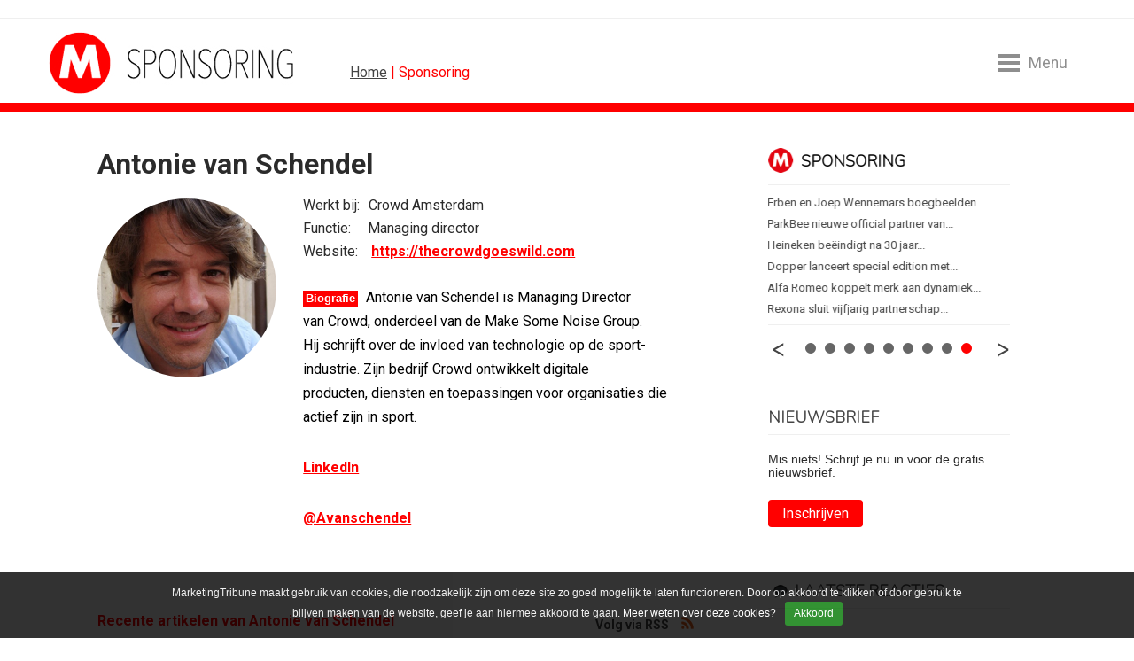

--- FILE ---
content_type: text/html; charset=UTF-8
request_url: https://www.marketingtribune.nl/sponsoring/auteurs/?author=antonie-van-schendel
body_size: 15963
content:
<!DOCTYPE html>
<html lang="nl">

<head>

<meta charset="utf-8">

<meta content="IE=edge" http-equiv="X-UA-Compatible">

<meta content="width=device-width, initial-scale=1" name="viewport">

<title>Auteurs | MarketingTribune Sponsoring</title>

<meta content="" name="description">
<script>(function(){/*

 Copyright The Closure Library Authors.
 SPDX-License-Identifier: Apache-2.0
*/
'use strict';var g=function(a){var b=0;return function(){return b<a.length?{done:!1,value:a[b++]}:{done:!0}}},l=this||self,m=/^[\w+/_-]+[=]{0,2}$/,p=null,q=function(){},r=function(a){var b=typeof a;if("object"==b)if(a){if(a instanceof Array)return"array";if(a instanceof Object)return b;var c=Object.prototype.toString.call(a);if("[object Window]"==c)return"object";if("[object Array]"==c||"number"==typeof a.length&&"undefined"!=typeof a.splice&&"undefined"!=typeof a.propertyIsEnumerable&&!a.propertyIsEnumerable("splice"))return"array";
if("[object Function]"==c||"undefined"!=typeof a.call&&"undefined"!=typeof a.propertyIsEnumerable&&!a.propertyIsEnumerable("call"))return"function"}else return"null";else if("function"==b&&"undefined"==typeof a.call)return"object";return b},u=function(a,b){function c(){}c.prototype=b.prototype;a.prototype=new c;a.prototype.constructor=a};var v=function(a,b){Object.defineProperty(l,a,{configurable:!1,get:function(){return b},set:q})};var y=function(a,b){this.b=a===w&&b||"";this.a=x},x={},w={};var aa=function(a,b){a.src=b instanceof y&&b.constructor===y&&b.a===x?b.b:"type_error:TrustedResourceUrl";if(null===p)b:{b=l.document;if((b=b.querySelector&&b.querySelector("script[nonce]"))&&(b=b.nonce||b.getAttribute("nonce"))&&m.test(b)){p=b;break b}p=""}b=p;b&&a.setAttribute("nonce",b)};var z=function(){return Math.floor(2147483648*Math.random()).toString(36)+Math.abs(Math.floor(2147483648*Math.random())^+new Date).toString(36)};var A=function(a,b){b=String(b);"application/xhtml+xml"===a.contentType&&(b=b.toLowerCase());return a.createElement(b)},B=function(a){this.a=a||l.document||document};B.prototype.appendChild=function(a,b){a.appendChild(b)};var C=function(a,b,c,d,e,f){try{var k=a.a,h=A(a.a,"SCRIPT");h.async=!0;aa(h,b);k.head.appendChild(h);h.addEventListener("load",function(){e();d&&k.head.removeChild(h)});h.addEventListener("error",function(){0<c?C(a,b,c-1,d,e,f):(d&&k.head.removeChild(h),f())})}catch(n){f()}};var ba=l.atob("aHR0cHM6Ly93d3cuZ3N0YXRpYy5jb20vaW1hZ2VzL2ljb25zL21hdGVyaWFsL3N5c3RlbS8xeC93YXJuaW5nX2FtYmVyXzI0ZHAucG5n"),ca=l.atob("WW91IGFyZSBzZWVpbmcgdGhpcyBtZXNzYWdlIGJlY2F1c2UgYWQgb3Igc2NyaXB0IGJsb2NraW5nIHNvZnR3YXJlIGlzIGludGVyZmVyaW5nIHdpdGggdGhpcyBwYWdlLg=="),da=l.atob("RGlzYWJsZSBhbnkgYWQgb3Igc2NyaXB0IGJsb2NraW5nIHNvZnR3YXJlLCB0aGVuIHJlbG9hZCB0aGlzIHBhZ2Uu"),ea=function(a,b,c){this.b=a;this.f=new B(this.b);this.a=null;this.c=[];this.g=!1;this.i=b;this.h=c},F=function(a){if(a.b.body&&!a.g){var b=
function(){D(a);l.setTimeout(function(){return E(a,3)},50)};C(a.f,a.i,2,!0,function(){l[a.h]||b()},b);a.g=!0}},D=function(a){for(var b=G(1,5),c=0;c<b;c++){var d=H(a);a.b.body.appendChild(d);a.c.push(d)}b=H(a);b.style.bottom="0";b.style.left="0";b.style.position="fixed";b.style.width=G(100,110).toString()+"%";b.style.zIndex=G(2147483544,2147483644).toString();b.style["background-color"]=I(249,259,242,252,219,229);b.style["box-shadow"]="0 0 12px #888";b.style.color=I(0,10,0,10,0,10);b.style.display=
"flex";b.style["justify-content"]="center";b.style["font-family"]="Roboto, Arial";c=H(a);c.style.width=G(80,85).toString()+"%";c.style.maxWidth=G(750,775).toString()+"px";c.style.margin="24px";c.style.display="flex";c.style["align-items"]="flex-start";c.style["justify-content"]="center";d=A(a.f.a,"IMG");d.className=z();d.src=ba;d.style.height="24px";d.style.width="24px";d.style["padding-right"]="16px";var e=H(a),f=H(a);f.style["font-weight"]="bold";f.textContent=ca;var k=H(a);k.textContent=da;J(a,
e,f);J(a,e,k);J(a,c,d);J(a,c,e);J(a,b,c);a.a=b;a.b.body.appendChild(a.a);b=G(1,5);for(c=0;c<b;c++)d=H(a),a.b.body.appendChild(d),a.c.push(d)},J=function(a,b,c){for(var d=G(1,5),e=0;e<d;e++){var f=H(a);b.appendChild(f)}b.appendChild(c);c=G(1,5);for(d=0;d<c;d++)e=H(a),b.appendChild(e)},G=function(a,b){return Math.floor(a+Math.random()*(b-a))},I=function(a,b,c,d,e,f){return"rgb("+G(Math.max(a,0),Math.min(b,255)).toString()+","+G(Math.max(c,0),Math.min(d,255)).toString()+","+G(Math.max(e,0),Math.min(f,
255)).toString()+")"},H=function(a){a=A(a.f.a,"DIV");a.className=z();return a},E=function(a,b){0>=b||null!=a.a&&0!=a.a.offsetHeight&&0!=a.a.offsetWidth||(fa(a),D(a),l.setTimeout(function(){return E(a,b-1)},50))},fa=function(a){var b=a.c;var c="undefined"!=typeof Symbol&&Symbol.iterator&&b[Symbol.iterator];b=c?c.call(b):{next:g(b)};for(c=b.next();!c.done;c=b.next())(c=c.value)&&c.parentNode&&c.parentNode.removeChild(c);a.c=[];(b=a.a)&&b.parentNode&&b.parentNode.removeChild(b);a.a=null};var ia=function(a,b,c,d,e){var f=ha(c),k=function(n){n.appendChild(f);l.setTimeout(function(){f?(0!==f.offsetHeight&&0!==f.offsetWidth?b():a(),f.parentNode&&f.parentNode.removeChild(f)):a()},d)},h=function(n){document.body?k(document.body):0<n?l.setTimeout(function(){h(n-1)},e):b()};h(3)},ha=function(a){var b=document.createElement("div");b.className=a;b.style.width="1px";b.style.height="1px";b.style.position="absolute";b.style.left="-10000px";b.style.top="-10000px";b.style.zIndex="-10000";return b};var K={},L=null;var M=function(){},N="function"==typeof Uint8Array,O=function(a,b){a.b=null;b||(b=[]);a.j=void 0;a.f=-1;a.a=b;a:{if(b=a.a.length){--b;var c=a.a[b];if(!(null===c||"object"!=typeof c||Array.isArray(c)||N&&c instanceof Uint8Array)){a.g=b-a.f;a.c=c;break a}}a.g=Number.MAX_VALUE}a.i={}},P=[],Q=function(a,b){if(b<a.g){b+=a.f;var c=a.a[b];return c===P?a.a[b]=[]:c}if(a.c)return c=a.c[b],c===P?a.c[b]=[]:c},R=function(a,b,c){a.b||(a.b={});if(!a.b[c]){var d=Q(a,c);d&&(a.b[c]=new b(d))}return a.b[c]};
M.prototype.h=N?function(){var a=Uint8Array.prototype.toJSON;Uint8Array.prototype.toJSON=function(){var b;void 0===b&&(b=0);if(!L){L={};for(var c="ABCDEFGHIJKLMNOPQRSTUVWXYZabcdefghijklmnopqrstuvwxyz0123456789".split(""),d=["+/=","+/","-_=","-_.","-_"],e=0;5>e;e++){var f=c.concat(d[e].split(""));K[e]=f;for(var k=0;k<f.length;k++){var h=f[k];void 0===L[h]&&(L[h]=k)}}}b=K[b];c=[];for(d=0;d<this.length;d+=3){var n=this[d],t=(e=d+1<this.length)?this[d+1]:0;h=(f=d+2<this.length)?this[d+2]:0;k=n>>2;n=(n&
3)<<4|t>>4;t=(t&15)<<2|h>>6;h&=63;f||(h=64,e||(t=64));c.push(b[k],b[n],b[t]||"",b[h]||"")}return c.join("")};try{return JSON.stringify(this.a&&this.a,S)}finally{Uint8Array.prototype.toJSON=a}}:function(){return JSON.stringify(this.a&&this.a,S)};var S=function(a,b){return"number"!==typeof b||!isNaN(b)&&Infinity!==b&&-Infinity!==b?b:String(b)};M.prototype.toString=function(){return this.a.toString()};var T=function(a){O(this,a)};u(T,M);var U=function(a){O(this,a)};u(U,M);var ja=function(a,b){this.c=new B(a);var c=R(b,T,5);c=new y(w,Q(c,4)||"");this.b=new ea(a,c,Q(b,4));this.a=b},ka=function(a,b,c,d){b=new T(b?JSON.parse(b):null);b=new y(w,Q(b,4)||"");C(a.c,b,3,!1,c,function(){ia(function(){F(a.b);d(!1)},function(){d(!0)},Q(a.a,2),Q(a.a,3),Q(a.a,1))})};var la=function(a,b){V(a,"internal_api_load_with_sb",function(c,d,e){ka(b,c,d,e)});V(a,"internal_api_sb",function(){F(b.b)})},V=function(a,b,c){a=l.btoa(a+b);v(a,c)},W=function(a,b,c){for(var d=[],e=2;e<arguments.length;++e)d[e-2]=arguments[e];e=l.btoa(a+b);e=l[e];if("function"==r(e))e.apply(null,d);else throw Error("API not exported.");};var X=function(a){O(this,a)};u(X,M);var Y=function(a){this.h=window;this.a=a;this.b=Q(this.a,1);this.f=R(this.a,T,2);this.g=R(this.a,U,3);this.c=!1};Y.prototype.start=function(){ma();var a=new ja(this.h.document,this.g);la(this.b,a);na(this)};
var ma=function(){var a=function(){if(!l.frames.googlefcPresent)if(document.body){var b=document.createElement("iframe");b.style.display="none";b.style.width="0px";b.style.height="0px";b.style.border="none";b.style.zIndex="-1000";b.style.left="-1000px";b.style.top="-1000px";b.name="googlefcPresent";document.body.appendChild(b)}else l.setTimeout(a,5)};a()},na=function(a){var b=Date.now();W(a.b,"internal_api_load_with_sb",a.f.h(),function(){var c;var d=a.b,e=l[l.btoa(d+"loader_js")];if(e){e=l.atob(e);
e=parseInt(e,10);d=l.btoa(d+"loader_js").split(".");var f=l;d[0]in f||"undefined"==typeof f.execScript||f.execScript("var "+d[0]);for(;d.length&&(c=d.shift());)d.length?f[c]&&f[c]!==Object.prototype[c]?f=f[c]:f=f[c]={}:f[c]=null;c=Math.abs(b-e);c=1728E5>c?0:c}else c=-1;0!=c&&(W(a.b,"internal_api_sb"),Z(a,Q(a.a,6)))},function(c){Z(a,c?Q(a.a,4):Q(a.a,5))})},Z=function(a,b){a.c||(a.c=!0,a=new l.XMLHttpRequest,a.open("GET",b,!0),a.send())};(function(a,b){l[a]=function(c){for(var d=[],e=0;e<arguments.length;++e)d[e-0]=arguments[e];l[a]=q;b.apply(null,d)}})("__d3lUW8vwsKlB__",function(a){"function"==typeof window.atob&&(a=window.atob(a),a=new X(a?JSON.parse(a):null),(new Y(a)).start())});}).call(this);

window.__d3lUW8vwsKlB__("[base64]");</script>
<meta content="Auteurs | MarketingTribune Sponsoring" property="og:title">

<meta content="" property="og:description">

<meta content="nl-NL" property="og:locale">

<meta content="website" property="og:type">

<meta content="https://www.marketingtribune.nl/sponsoring/auteurs/index.xml" property="og:url">

<meta content="https://www.marketingtribune.nl/templates/img/og/og-sponsoring.gif" property="og:image">

<meta content="1200" property="og:image:width">

<meta content="630" property="og:image:height">

<meta content="MarketingTribune" property="og:site_name">

<meta content="summary_large_image" name="twitter:card">

<meta content="@MTribune" name="twitter:site">

<meta content="@MTribune" name="twitter:creator">

<meta content="Auteurs | MarketingTribune Sponsoring" name="twitter:title">

<meta content="" name="twitter:description">

<meta content="https://www.marketingtribune.nl/sponsoring/auteurs/index.xml" name="twitter:url">

<meta content="https://www.marketingtribune.nl/templates/img/og/tw-sponsoring.gif" name="twitter:image">
<link href="https://www.marketingtribune.nl/sponsoring/auteurs/index.xml" rel="canonical"><link href="/(cache-forever,mtime=1598538997)/apple-touch-icon.png?v=NmaE4JKx0E" rel="apple-touch-icon" sizes="180x180"><link href="/(cache-forever,mtime=1598538999)/favicon-32x32.png?v=NmaE4JKx0E" rel="icon" sizes="32x32" type="image/png"><link href="/(cache-forever,mtime=1598538998)/favicon-16x16.png?v=NmaE4JKx0E" rel="icon" sizes="16x16" type="image/png"><link href="/(cache-forever,mtime=1598539003)/site.webmanifest?v=NmaE4JKx0E" rel="manifest"><link color="#5bbad5" href="/(cache-forever,mtime=1598539002)/safari-pinned-tab.svg?v=NmaE4JKx0E" rel="mask-icon"><link href="/(cache-forever,mtime=1598538999)/favicon.ico?v=NmaE4JKx0E" rel="shortcut icon">
<meta content="#ffc40d" name="msapplication-TileColor">

<meta content="#ffffff" name="theme-color">
<link crossorigin="anonymous" href="https://maxcdn.bootstrapcdn.com/bootstrap/4.0.0-beta.2/css/bootstrap.min.css" integrity="sha384-PsH8R72JQ3SOdhVi3uxftmaW6Vc51MKb0q5P2rRUpPvrszuE4W1povHYgTpBfshb" rel="stylesheet"><link href="/(cache-forever,mtime=1749542012)/templates/css/mt-global-resp.css" media="screen" rel="stylesheet" type="text/css"><link href="//fonts.googleapis.com" rel="dns-prefetch"><link href="https://fonts.googleapis.com/css2?family=Nunito:wght@200&#38;family=Roboto:wght@400;700&#38;display=swap" rel="stylesheet"><script async="async" nonce="McrWfQc10l-JiUq1WcCprg" src="https://fundingchoicesmessages.google.com/i/pub-3844442312833759?ers=1">//</script><script nonce="McrWfQc10l-JiUq1WcCprg">(function() {function signalGooglefcPresent() {if (!window.frames['googlefcPresent']) {if (document.body) {const iframe = document.createElement('iframe'); iframe.style = 'width: 0; height: 0; border: none; z-index: -1000; left: -1000px; top: -1000px;'; iframe.style.display = 'none'; iframe.name = 'googlefcPresent'; document.body.appendChild(iframe);} else {setTimeout(signalGooglefcPresent, 0);}}}signalGooglefcPresent();})();</script><script async="async" src="https://www.googletagservices.com/tag/js/gpt.js"></script><script>var googletag = googletag || {};googletag.cmd = googletag.cmd || [];</script><script src="/templates/js/ads/sponsoring.min.js"></script><script>(function(w,d,s,l,i){w[l]=w[l]||[];w[l].push({'gtm.start':
new Date().getTime(),event:'gtm.js'});var f=d.getElementsByTagName(s)[0],
j=d.createElement(s),dl=l!='dataLayer'?'&l='+l:'';j.async=true;j.src=
'https://www.googletagmanager.com/gtm.js?id='+i+dl;f.parentNode.insertBefore(j,f);
})(window,document,'script','dataLayer','GTM-P5D4TX6');</script>
</head>

<body class="sponsoring">
<noscript><iframe height="0" src="https://www.googletagmanager.com/ns.html?id=GTM-P5D4TX6" style="display:none;visibility:hidden" width="0"></iframe></noscript><div class="col-lg-12" id="banner-billboard"><div id='div-gpt-ad-1399020995094-2'><script>googletag.cmd.push(function() { googletag.display('div-gpt-ad-1399020995094-2'); });</script></div></div><!-- robots:noindex --><header class="mt-header-hero" data-toggle="affix"><div class="header-content container-fluid">
<ul class="hidden-mobile" id="header">

<li class="logo">
<h1><a href="/sponsoring/" title="MarketingTribune Sponsoring">MarketingTribune Sponsoring</a></h1>
</li>

<li class="kruimel"><a href="/">Home</a> | Sponsoring</li>

<li class="menu-toggle menu-open"><div class="menu-toggle-hamburger"><span></span></div><span class="menu-toggle-text">Menu</span></li>

</ul>

<ul class="hidden-desktop" id="header">

<li style="float:left;"><a href="/" title="Marketingtribune | meer over marketing"><img alt="MarketingTribune" class="m-mobile-logo" src="/templates/img/resp/m-mobile-logo.png"></a></li>

<li class="menu-toggle menu-open"><div class="menu-toggle-hamburger"><span></span></div><span class="menu-toggle-text">Menu</span></li>

</ul>
</div></header><div class="menu-wrap"><div class="menu-overlay menu-close"></div><nav class="menu">
<h4>Menu</h4>

<ul id="verticals">

<li class="first"><a href="/index.xml" target="_self">Home</a></li>

<li class="normal"><a href="/algemeen/">Algemeen</a></li>

<li class="normal"><a href="/b2b/">B2B</a></li>

<li class="normal"><a href="/bureaus/">Bureaus</a></li>

<li class="normal"><a href="/content/">Contentmarketing</a></li>

<li class="normal"><a href="/design/">Design</a></li>

<li class="normal"><a href="/food-en-retail/">Food en Retail</a></li>

<li class="normal"><a href="/media/">Media</a></li>

<li class="normal"><a href="/online/">Online Marketing</a></li>

<li class="selected"><a class="active" href="/sponsoring/">Sponsoring</a></li>
<!-- robots:noindex -->
<li class="algemeen"><a href="https://vacatures.marketingtribune.nl?utm_source=mt&#38;utm_medium=site_menu" target="_blank">Vacatures</a></li>
<!-- /robots:noindex -->
<li class="algemeen"><a href="/whitepaper/">Whitepapers</a></li>

</ul>

<h4>Vind artikelen</h4>

<ul id="find">

<li class="search"><form action="/search.xml?type=and" id="page_search_box" method="get"><script>function zoeken_op_marketingtribune(){document.getElementById('page_search_box').submit();}</script><fieldset><input id="srch_fld" name="query" onfocus="document.getElementById(&#39;srch_fld&#39;).value = &#39;&#39;;" placeholder="Zoeken..." value="Zoeken..."><input class="btn" onclick="zoeken_op_marketingtribune()" title="Zoeken" type="submit" value=""><input name="type" type="hidden" value="and"></fieldset></form></li>

</ul>

<h4>Volg ons</h4>

<ul id="social">

<li><a class="twitter" href="https://twitter.com/Mtribune" target="_blank" title="MarketingTribune op Twitter">Twitter</a></li>

<li><a class="facebook" href="https://www.facebook.com/pages/Marketingtribune/1427431647480352" target="_blank" title="MarketingTribune op Facebook">Facebook</a></li>

<li><a class="linkedin" href="http://www.linkedin.com/groups/MarketingTribune-4475315" target="_blank" title="MarketingTribune op LinkedIn">LinkedIn</a></li>

<li><a class="rss" href="/sponsoring/rss/rss.xml" target="_blank" title="Volg MarketingTribune via RSS">RSS</a></li>

<li><a class="nieuwsbrief" href="/nieuwsbrief/" target="_blank" title="MarketingTribune nieuwsbrief">Nieuwsbrief</a></li>

</ul>

<ul class="menu-extra">

<li><a href="/abonneren/">Abonneren</a> | <a href="/adverteren/">Adverteren</a></li>

<li><a href="/magazine/">Magazine</a> | <a href="/events/">Events</a></li>

<li><a href="/colofon/">Colofon</a> | <a href="/contact/">Contact</a> | <a href="index.xml?__toolbar=1" target="_self">Login</a></li>

</ul>
<div class="menu-toggle on"><div class="menu-toggle-hamburger menu-close"><span></span></div></div></nav></div><!-- /robots:noindex --><div id="block-content"><div class="block-content container-fluid"><div class="row" id="content"><div class="col-lg-8" id="content-left-column"><div id="menu-content"></div><div class="article" id="art-art"><div class="row content-box">
<h1 class="titel ">Antonie van Schendel</h1>
<div class="header-auteur row"><div class="pic-auteur col-md-6 col-lg-6 col-xl-4"><img alt="Antonie van Schendel" src="/auteurs/antonie-van-schendel/antonie-van-schendel.jpg"></div><div class="author subtitle col-md-6 col-lg-6 col-xl-8"><div class="author__page-bedrijf">Werkt bij:<span> Crowd Amsterdam</span></div><div class="author__page-functie">
Functie:<span> Managing director</span></div><div class="author__page-website">
Website:<span><a class="vert" href="https://thecrowdgoeswild.com" style="text-decoration:underline;font-weight:bold;" target="_blank">https://thecrowdgoeswild.com</a></span></div><div class="author__page-body-text"><div class="body"><div class="body-auteur">
<p><span class='type sponsoring'>Biografie</span> Antonie van Schendel is Managing Director van Crowd, onderdeel van de Make Some Noise Group. Hij schrijft over de invloed van technologie op de sport-industrie. Zijn bedrijf Crowd ontwikkelt digitale producten, diensten en toepassingen voor organisaties die actief zijn in sport.</p>



<p><strong><a href="https://www.linkedin.com/in/antonievanschendel/" target="_blank">LinkedIn</a></strong></p>



<p><strong><a href="https://twitter.com/Avanschendel" target="_blank">@Avanschendel</a></strong></p>

</div></div></div></div></div><div class="recent-author-articles">
					Recente artikelen van Antonie van Schendel<div class="rss-container"><a class="rss" href="../rss/rss.xml?author=antonie-van-schendel" target="_blank">Volg via RSS</a></div></div><div class="clear"></div><div class="author-excerpts row"><!-- robots:noindex --><div class="col-xs-12 col-lg-6 col-xl-4 excerpt"><div class="header"><a class="beeld" href="/sponsoring/weblog/2023/10/column-the-name-of-the-game/index.xml" title="[column] The name of the game"><img alt="MarketingTribune" src="/templates/img/mt_placeholder.png"></a><div class="tools-excerpt bg-sponsoring"><span class="origin">Sponsoring</span><span class="auteur"><a class="tools" href="/sponsoring/auteurs/?author=antonie-van-schendel/" rel="author">Antonie van Schendel</a></span></div></div><a class="titel" href="/sponsoring/weblog/2023/10/column-the-name-of-the-game/index.xml" title="[column] The name of the game">
<h1 class="titel ">[column] The name of the game</h1>
<div class="intro">
<p>Het Jumbo-Visma schaats- én wielrenteam gaan scheiden. Dat is het logische gevolg van de zoektocht naar één of meerdere nieuwe hoofdsponsors nu Jumbo heeft aangekondigd een stap terug te doen. De wielrenners zoeken een groot internationaal merk, er gaan geruchten dat Amazon de nieuwe hoofdsponsor wordt. </p>
</div></a></div><div class="col-xs-12 col-lg-6 col-xl-4 excerpt"><div class="header"><a class="beeld" href="/sponsoring/weblog/2023/09/column-gaat-sportsponsoring-ook-het-verschil-maken-voor-odido/index.xml" title="[column] Gaat sportsponsoring ook het verschil maken voor Odido?"><img alt="MarketingTribune" src="/templates/img/mt_placeholder.png"></a><div class="tools-excerpt bg-sponsoring"><span class="origin">Sponsoring</span><span class="auteur"><a class="tools" href="/sponsoring/auteurs/?author=antonie-van-schendel/" rel="author">Antonie van Schendel</a></span></div></div><a class="titel" href="/sponsoring/weblog/2023/09/column-gaat-sportsponsoring-ook-het-verschil-maken-voor-odido/index.xml" title="[column] Gaat sportsponsoring ook het verschil maken voor Odido?">
<h1 class="titel ">[column] Gaat sportsponsoring ook het verschil maken voor Odido?</h1>
<div class="intro">
<p>Odido is de nieuwe naam van T-Mobile en Tele2. De komende periode zal de marketingmachine op volle toeren draaien om de bekendheid en reputatie te laden. Sportsponsoring is hiervoor bij uitstek geschikt, zie Vodafone en Ziggo. Kiest Odido voor een soortgelijke strategie? </p>
</div></a></div><div class="col-xs-12 col-lg-6 col-xl-4 excerpt"><div class="header"><a class="beeld" href="/sponsoring/weblog/2022/07/column-de-oranje-sportzomer-ontbeert-drama/index.xml" title="[column] De Oranje sportzomer ontbeert drama"><img alt="MarketingTribune" src="/templates/img/mt_placeholder.png"></a><div class="tools-excerpt bg-sponsoring"><span class="origin">Sponsoring</span><span class="auteur"><a class="tools" href="/sponsoring/auteurs/?author=antonie-van-schendel/" rel="author">Antonie van Schendel</a></span></div></div><a class="titel" href="/sponsoring/weblog/2022/07/column-de-oranje-sportzomer-ontbeert-drama/index.xml" title="[column] De Oranje sportzomer ontbeert drama">
<h1 class="titel ">[column] De Oranje sportzomer ontbeert drama</h1>
<div class="intro">
<p>Ondanks alle oranje sportsuccessen lijkt er dit seizoen nog geen sprake te zijn van enige Oranjekoorts in ons land. Het wachten is volgens columnist Antonie van Schendel op een “wissel van Dick”. Want sport is het ultieme gespreksonderwerp voor bij de koffieautomaat, maar dan moet er wel iets zijn waar we met elkaar over kunnen praten </p>
</div></a></div><div class="col-xs-12 col-lg-6 col-xl-4 excerpt"><div class="header"><a class="beeld" href="/sponsoring/weblog/2022/02/column-waarom-2022-het-jaar-van-het-vrouwenvoetbal-wordt/index.xml" title="[column] Waarom 2022 hét jaar van het vrouwenvoetbal wordt"><img alt="MarketingTribune" src="/templates/img/mt_placeholder.png"></a><div class="tools-excerpt bg-sponsoring"><span class="origin">Sponsoring</span><span class="auteur"><a class="tools" href="/sponsoring/auteurs/?author=antonie-van-schendel/" rel="author">Antonie van Schendel</a></span></div></div><a class="titel" href="/sponsoring/weblog/2022/02/column-waarom-2022-het-jaar-van-het-vrouwenvoetbal-wordt/index.xml" title="[column] Waarom 2022 hét jaar van het vrouwenvoetbal wordt">
<h1 class="titel ">[column] Waarom 2022 hét jaar van het vrouwenvoetbal wordt</h1>
<div class="intro">
<p>Op 30 maart spelen Barcelona en Real Madrid de returnwedstrijd van de Uefa Champions League kwartfinale in een uitverkocht Nou Camp stadion. Maar liefst 85.000 tickets zijn verkocht voor deze Spaanse voetbalkraker. Let wel, het betreft de vrouwenteams van Barcelona en Real Madrid. </p>
</div></a></div><div class="col-xs-12 col-lg-6 col-xl-4 excerpt"><div class="header"><a class="beeld" href="/sponsoring/nieuws/2021/11/column-logos-plakken-is-dood-lang-leve-logos-plakken31_0/index.xml" title="[column] Logo&#39;s plakken is dood, lang leve logo&#39;s plakken"><img alt="MarketingTribune" src="/templates/img/mt_placeholder.png"></a><div class="tools-excerpt bg-sponsoring"><span class="origin">Sponsoring</span><span class="auteur"><a class="tools" href="/sponsoring/auteurs/?author=antonie-van-schendel/" rel="author">Antonie van Schendel</a></span></div></div><a class="titel" href="/sponsoring/nieuws/2021/11/column-logos-plakken-is-dood-lang-leve-logos-plakken31_0/index.xml" title="[column] Logo&#39;s plakken is dood, lang leve logo&#39;s plakken">
<h1 class="titel ">[column] Logo's plakken is dood, lang leve logo's plakken</h1>
<div class="intro">
<p>Toen Heineken in 2016 een wereldwijd F1 partnership aankondigde, deed dat de nodige stof opwaaien. Niet alleen door de opmerkelijke combinatie van motorsport en alcohol, maar ook door de vraag waarom een merk met de bekendheid en statuur van Heineken investeerde in ‘platte’ merkzichtbaarheid. 


</p>
</div></a></div><div class="col-xs-12 col-lg-6 col-xl-4 excerpt"><div class="header"><a class="beeld" href="/sponsoring/weblog/2021/09/de-groei-van-sponsoring-als-b2b2c-marketinginstrument/index.xml" title=" [column] De groei van sponsoring als B2B2C marketinginstrument "><img alt="MarketingTribune" src="/templates/img/mt_placeholder.png"></a><div class="tools-excerpt bg-sponsoring"><span class="origin">Sponsoring</span><span class="auteur"><a class="tools" href="/sponsoring/auteurs/?author=antonie-van-schendel/" rel="author">Antonie van Schendel</a></span></div></div><a class="titel" href="/sponsoring/weblog/2021/09/de-groei-van-sponsoring-als-b2b2c-marketinginstrument/index.xml" title=" [column] De groei van sponsoring als B2B2C marketinginstrument ">
<h1 class="titel "> [column] De groei van sponsoring als B2B2C marketinginstrument </h1>
<div class="intro">
<p>Het was de gedroomde terugkeer van Cristiano Ronaldo bij Manchester United. Terug in het iconische rode United shirt, maar met op de borst wel een nieuwe sponsor, Teamviewer. Dit is een voor het grote publiek nog onbekend Duits softwarebedrijf. De sponsoring van Manchester United moet hier verandering in brengen.</p>
</div></a></div><div class="col-xs-12 col-lg-6 col-xl-4 excerpt"><div class="header"><a class="beeld" href="/sponsoring/weblog/2020/04/[column]-sportmarketing-in-de-1-5m-maatschappij/index.xml" title="[column] Sportmarketing in de 1,5m maatschappij"><img alt="MarketingTribune" src="/templates/img/mt_placeholder.png"></a><div class="tools-excerpt bg-sponsoring"><span class="origin">Sponsoring</span><span class="auteur"><a class="tools" href="/sponsoring/auteurs/?author=antonie-van-schendel/" rel="author">Antonie van Schendel</a></span></div></div><a class="titel" href="/sponsoring/weblog/2020/04/[column]-sportmarketing-in-de-1-5m-maatschappij/index.xml" title="[column] Sportmarketing in de 1,5m maatschappij">
<h1 class="titel ">[column] Sportmarketing in de 1,5m maatschappij</h1>
<div class="intro">
<p>Hoe gaat sportmarketing eruit zien na de coronatijd? Antonie van Schendel benoemt drie mogelijke trends.</p>
</div></a></div><div class="col-xs-12 col-lg-6 col-xl-4 excerpt"><div class="header"><a class="beeld" href="/online/weblog/2020/01/[column]-zorgverzekeraars-omarm-de-sportindustrie/index.xml" title="[column] Zorgverzekeraars: omarm de sportindustrie "><img alt="MarketingTribune" src="/templates/img/mt_placeholder.png"></a><div class="tools-excerpt bg-online"><span class="origin">Online</span><span class="auteur"><a class="tools" href="/online/auteurs/?author=antonie-van-schendel/" rel="author">Antonie van Schendel</a></span></div></div><a class="titel" href="/online/weblog/2020/01/[column]-zorgverzekeraars-omarm-de-sportindustrie/index.xml" title="[column] Zorgverzekeraars: omarm de sportindustrie ">
<h1 class="titel ">[column] Zorgverzekeraars: omarm de sportindustrie </h1>
<div class="intro">
<p>De laatste maanden van 2019 werden de media traditiegetrouw overspoeld met marketingactiviteiten van zorgverzekeraars. De jaarwisseling is hét moment om over te stappen. Toch zagen we dit jaar een trendbreuk in de manier waarop de zorgverzekeraars zich presenteerden. 

</p>
</div></a></div><div class="col-xs-12 col-lg-6 col-xl-4 excerpt"><div class="header"><a class="beeld" href="/sponsoring/weblog/2019/11/internetbedrijven-hebben-sponsoring-hard-nodig/index.xml" title="[column] Internetbedrijven hebben sponsoring hard nodig"><img alt="MarketingTribune" src="/templates/img/mt_placeholder.png"></a><div class="tools-excerpt bg-sponsoring"><span class="origin">Sponsoring</span><span class="auteur"><a class="tools" href="/sponsoring/auteurs/?author=antonie-van-schendel/" rel="author">Antonie van Schendel</a></span></div></div><a class="titel" href="/sponsoring/weblog/2019/11/internetbedrijven-hebben-sponsoring-hard-nodig/index.xml" title="[column] Internetbedrijven hebben sponsoring hard nodig">
<h1 class="titel ">[column] Internetbedrijven hebben sponsoring hard nodig</h1>
<div class="intro">
<p>Jarenlang lieten de ‘pure digital players’ het middel sponsoring links liggen. Het was een complex en ingewikkeld marketingkanaal voor bedrijven gebouwd op data en digitale clicks. Maar het tij keert.</p>
</div></a></div><div class="col-xs-12 col-lg-6 col-xl-4 excerpt"><div class="header"><a class="beeld" href="/sponsoring/weblog/2019/11/thuis-sporten-een-digitale-groeimarkt/index.xml" title="[column] Thuis sporten, een digitale groeimarkt"><img alt="MarketingTribune" src="/templates/img/mt_placeholder.png"></a><div class="tools-excerpt bg-sponsoring"><span class="origin">Sponsoring</span><span class="auteur"><a class="tools" href="/sponsoring/auteurs/?author=antonie-van-schendel/" rel="author">Antonie van Schendel</a></span></div></div><a class="titel" href="/sponsoring/weblog/2019/11/thuis-sporten-een-digitale-groeimarkt/index.xml" title="[column] Thuis sporten, een digitale groeimarkt">
<h1 class="titel ">[column] Thuis sporten, een digitale groeimarkt</h1>
<div class="intro">
<p>Nu de temperatuur daalt en de dagen korter worden, hebben veel sporters minder motivatie om buiten te gaan sporten. Maar door nieuwe technologieën neemt de mogelijkheid om in je eigen huis te sporten toe. Dit biedt kansen voor de sportbranche. Thuis sporten is een groeimarkt, niet als vervanging maar juist als extra alternatief voor activiteiten buitenshuis.</p>
</div></a></div><div class="col-xs-12 col-lg-6 col-xl-4 excerpt"><div class="header"><a class="beeld" href="/sponsoring/weblog/2019/09/technologie-versnelt-strijd-om-ongebonden-sporter/index.xml" title="[column] Technologie versnelt strijd om ongebonden sporter"><img alt="MarketingTribune" src="/templates/img/mt_placeholder.png"></a><div class="tools-excerpt bg-sponsoring"><span class="origin">Sponsoring</span><span class="auteur"><a class="tools" href="/sponsoring/auteurs/?author=antonie-van-schendel/" rel="author">Antonie van Schendel</a></span></div></div><a class="titel" href="/sponsoring/weblog/2019/09/technologie-versnelt-strijd-om-ongebonden-sporter/index.xml" title="[column] Technologie versnelt strijd om ongebonden sporter">
<h1 class="titel ">[column] Technologie versnelt strijd om ongebonden sporter</h1>
<div class="intro">
<p>Consumenten willen meer en meer zelf bepalen waar, wanneer en hoe ze sporten. De toename van apps en online platforms in de sportmarkt is dan ook geen toeval. De strijd om de ongebonden sporter is in volle gang, met technologie als belangrijkste wapen.</p>
</div></a></div><!-- /robots:noindex --></div><div class="clear"></div></div></div></div><div class="col-lg-4" id="content-right-column"><div class="content-box">

 

<!-- robots:noindex --><div class="right-column content newsslide"><div id="slider-content-wrapper-mkt">
<ul class="bxslider">

<li><span class="slide_title"><a href="/algemeen/"><span class="algemeen slider-title">Algemeen</span></a><span class="fix algemeen nieuws">Nieuws </span><a href="/algemeen/nieuws/2025/11/vakanties-vroegboeken-start-steeds-vroeger/index.xml">Vakanties: vroegboeken start steeds...</a></span><span class="slide_title"><span class="fix algemeen nieuws">Nieuws </span><a href="/algemeen/nieuws/2025/11/twee-keer-goud-bij-effie-awards/index.xml">Goud voor Kruidvat en AH bij Effie...</a></span><span class="slide_title"><span class="fix algemeen nieuws">Nieuws </span><a href="/algemeen/nieuws/2025/11/cannes-lions-vernieuwt-awards-2026/index.xml">Cannes Lions vernieuwt Awards 2026</a></span><span class="slide_title"><span class="fix algemeen weblog">Weblog </span><a href="/algemeen/weblog/2025/11/column-vergeet-fomo-vrees-fomu/index.xml">[column] Vergeet FOMO, vrees FOMU</a></span><span class="slide_title"><span class="fix algemeen nieuws">Nieuws </span><a href="/algemeen/nieuws/2025/11/podcastserie-the-next-tony-7-met-kumasi-founder-lars-gierveld/index.xml">Podcastserie ‘The Next Tony’ #7 met...</a></span><span class="slide_title"><span class="fix algemeen nieuws">Nieuws </span><a href="/algemeen/nieuws/2025/11/nieuwe-voorzitter-en-bestuurslid-voor-stichting-reframe/index.xml">Nieuwe voorzitter en bestuurslid...</a></span></li>

<li><span class="slide_title"><a href="/b2b/"><span class="b2b slider-title">B2B</span></a><span class="fix b2b nieuws">Nieuws </span><a href="/b2b/nieuws/2025/11/marketingtransfers-week-46-2025/index.xml">Marketingtransfers week 46, 2025</a></span><span class="slide_title"><span class="fix b2b nieuws">Nieuws </span><a href="/b2b/nieuws/2025/11/gs1-lanceert-bewustwordingscampagne-het-is-tijd-voor-gs1/index.xml">GS1 lanceert bewustwordingscampagne...</a></span><span class="slide_title"><span class="fix b2b nieuws">Nieuws </span><a href="/b2b/nieuws/2025/11/marketingtransfers-week-45-2025/index.xml">Marketingtransfers week 45, 2025</a></span><span class="slide_title"><span class="fix b2b weblog">Weblog </span><a href="/b2b/weblog/2025/11/[column]-de-boost-knop-van-linkedin-makkelijker-duurder-effectiever/index.xml">[column] De ‘boost’-knop van...</a></span><span class="slide_title"><span class="fix b2b nieuws">Nieuws </span><a href="/b2b/nieuws/2025/11/ma-markt-digitale-bureaus-versnelt-en-verfijnt/index.xml">M&A-markt digitale bureaus versnelt...</a></span><span class="slide_title"><span class="fix b2b nieuws">Nieuws </span><a href="/b2b/nieuws/2025/10/marketingtransfers-week-44-2025/index.xml">Marketingtransfers week 44, 2025</a></span></li>

<li><span class="slide_title"><a href="/bureaus/"><span class="bureaus slider-title">Bureaus</span></a><span class="fix bureaus nieuws">Nieuws </span><a href="/bureaus/nieuws/2025/11/vrt-toont-harde-realiteit-achter-ik-drink-er-maar-een/index.xml">VRT toont harde realiteit achter ‘ik...</a></span><span class="slide_title"><span class="fix bureaus nieuws">Nieuws </span><a href="/bureaus/nieuws/2025/11/wegenwacht-richt-pijlen-op-jongere-doelgroep/index.xml">Wegenwacht richt pijlen op jongere...</a></span><span class="slide_title"><span class="fix bureaus nieuws">Nieuws </span><a href="/bureaus/nieuws/2025/11/nieuwe-campagne-slachtofferhulp-drempelverlagend/index.xml">Nieuwe campagne Slachtofferhulp...</a></span><span class="slide_title"><span class="fix bureaus nieuws">Nieuws </span><a href="/bureaus/nieuws/2025/11/volkswagen-en-teamnl-lanceren-campagne-hey-is-dat-niet/index.xml">Volkswagen en TeamNL lanceren...</a></span><span class="slide_title"><span class="fix bureaus nieuws">Nieuws </span><a href="/bureaus/nieuws/2025/11/verkeersverwachtingen.nl-zet-absurde-automobilist-centraal/index.xml">Verkeersverwachtingen.nl zet...</a></span><span class="slide_title"><span class="fix bureaus nieuws">Nieuws </span><a href="/bureaus/nieuws/2025/11/foam-krijgt-nieuwe-merkidentiteit/index.xml">Foam krijgt nieuwe merkidentiteit</a></span></li>

<li><span class="slide_title"><a href="/content/"><span class="content slider-title">Contentmarketing</span></a><span class="fix content nieuws">Nieuws </span><a href="/content/nieuws/2025/11/kerst-2025-coca-cola-krijgt-weer-bakken-kritiek/index.xml">Kerst 2025: Tesco en de chaos van de...</a></span><span class="slide_title"><span class="fix content nieuws">Nieuws </span><a href="/content/nieuws/2025/11/plus-vernieuwt-merkbelofte-en-contentcampagne/index.xml">Plus vernieuwt merkbelofte en...</a></span><span class="slide_title"><span class="fix content nieuws">Nieuws </span><a href="/content/nieuws/2025/11/karvan-cevitam-hema-en-somention-grote-winnaars-grand-prix-contentmarketing/index.xml">Karvan Cevitam, Hema en Somention...</a></span><span class="slide_title"><span class="fix content nieuws">Nieuws </span><a href="/content/nieuws/2025/11/kinderpostzegels-en-kpn-starten-campagne-tegen-eenzaamheid-onder-kinderen/index.xml">Kinderpostzegels en KPN starten...</a></span><span class="slide_title"><span class="fix content nieuws">Nieuws </span><a href="/content/nieuws/2025/11/marketeer-kya-de-booij-over-jack-daniels-studio-jacket/index.xml">Marketeer Kya de Booij over Jack...</a></span><span class="slide_title"><span class="fix content nieuws">Nieuws </span><a href="/content/nieuws/2025/10/gpcm-feestavond-nadert-6-november-kom-ook/index.xml">GPCM feestavond is vandaag: kom ook!</a></span></li>

<li><span class="slide_title"><a href="/design/"><span class="design slider-title">Design</span></a><span class="fix design nieuws">Nieuws </span><a href="/design/nieuws/2025/10/nieuwe-merkidentiteit-transavia-richt-zich-op-gemak-en-herkenbaarheid/index.xml">Nieuwe merkidentiteit Transavia...</a></span><span class="slide_title"><span class="fix design nieuws">Nieuws </span><a href="/design/nieuws/2025/10/aim-presenteert-grootste-multimediale-stadsmaquette/index.xml">AIM presenteert grootste...</a></span><span class="slide_title"><span class="fix design nieuws">Nieuws </span><a href="/design/nieuws/2025/09/creativenl-live-presenteert-tijdens-dutch-design-week-on-a-new-crossroad/index.xml">CreativeNL Live presenteert tijdens...</a></span><span class="slide_title"><span class="fix design nieuws">Nieuws </span><a href="/design/nieuws/2025/09/6-architecten-en-ontwerporganisaties-trekken-bij-elkaar-in/index.xml">6 architecten- en...</a></span><span class="slide_title"><span class="fix design nieuws">Nieuws </span><a href="/design/nieuws/2025/08/dutch-digital-design-versterkt-collectief-met-vijf-creatieve-bureaus/index.xml">Dutch Digital Design versterkt...</a></span><span class="slide_title"><span class="fix design nieuws">Nieuws </span><a href="/design/nieuws/2025/07/norday-ontwikkelt-nieuwe-website-voor-centraal-museum-utrecht/index.xml">Norday ontwikkelt nieuwe website...</a></span></li>

<li><span class="slide_title"><a href="/food-en-retail/"><span class="food-en-retail slider-title">Food en Retail</span></a><span class="fix food-en-retail nieuws">Nieuws </span><a href="/food-en-retail/nieuws/2025/11/hema-zet-duurzame-beauty-in-de-spotlight-met-nieuwe-make-uplijn/index.xml">Hema zet duurzame beauty in de...</a></span><span class="slide_title"><span class="fix food-en-retail nieuws">Nieuws </span><a href="/food-en-retail/nieuws/2025/11/marketeer-236-angela-solkesz-oprichter-juve-naturals/index.xml">[marketeer 236] Angela Solkesz, Juve...</a></span><span class="slide_title"><span class="fix food-en-retail weblog">Weblog </span><a href="/food-en-retail/weblog/2025/11/column-waarom-authentiek-zijn-niet-meer-genoeg-is/index.xml">[column] Waarom authentiek zijn niet...</a></span><span class="slide_title"><span class="fix food-en-retail nieuws">Nieuws </span><a href="/food-en-retail/nieuws/2025/11/action-breidt-europees-netwerk-verder-uit/index.xml">Action breidt Europees netwerk...</a></span><span class="slide_title"><span class="fix food-en-retail nieuws">Nieuws </span><a href="/food-en-retail/nieuws/2025/11/albert-heijn-viert-komst-sint-met-nieuwe-actie/index.xml">Albert Heijn viert komst Sint met...</a></span><span class="slide_title"><span class="fix food-en-retail nieuws">Nieuws </span><a href="/food-en-retail/nieuws/2025/11/dille-kamille-lanceert-plantenservice-op-green-friday/index.xml">Dille & Kamille lanceert...</a></span></li>

<li><span class="slide_title"><a href="/media/"><span class="media slider-title">Media</span></a><span class="fix media weblog">Weblog </span><a href="/media/weblog/2025/11/[column]-quiet-culture-waarom-gen-z-voor-rust-en-regie-gaat/index.xml">[column] Quiet culture Waarom Gen Z...</a></span><span class="slide_title"><span class="fix media weblog">Weblog </span><a href="/media/weblog/2025/11/column-welkom-in-het-midfunnel-tijdperk/index.xml">[column] Welkom in het midfunnel...</a></span><span class="slide_title"><span class="fix media nieuws">Nieuws </span><a href="/media/nieuws/2025/11/short-form-kan-de-basis-vormen-voor-jouw-nieuwe-ip-zo-werkt-het/index.xml">Short-form kan de basis vormen voor...</a></span><span class="slide_title"><span class="fix media nieuws">Nieuws </span><a href="/media/nieuws/2025/11/aanzienlijke-stijging-in-positieve-houding-met-de-kracht-van-een-unieke-com/index.xml">Aanzienlijke stijging in positieve...</a></span><span class="slide_title"><span class="fix media nieuws">Nieuws </span><a href="/media/nieuws/2025/11/rtl-adalliance-benadrukt-kracht-van-vertrouwde-media/index.xml">RTL AdAlliance benadrukt kracht van...</a></span><span class="slide_title"><span class="fix media nieuws">Nieuws </span><a href="/media/nieuws/2025/11/nrc-vandaag-voor-derde-jaar-op-rij-beste-dagelijkse-podcast/index.xml">NRC Vandaag voor derde jaar op rij...</a></span></li>

<li><span class="slide_title"><a href="/online/"><span class="online slider-title">Online Marketing</span></a><span class="fix online nieuws">Nieuws </span><a href="/online/nieuws/2025/11/meer-dan-de-helft-van-de-jongeren-herkent-ai-content-moeilijk/index.xml">[onderzoek] Ruim helft jongeren...</a></span><span class="slide_title"><span class="fix online nieuws">Nieuws </span><a href="/online/nieuws/2025/11/hoe-moneybird-emotie-boven-product-kiest-in-nieuwe-campagne/index.xml">Hoe Moneybird emotie boven product...</a></span><span class="slide_title"><span class="fix online weblog">Weblog </span><a href="/online/weblog/2025/11/[column]-marketingfacts-focus-10/index.xml">[column] Marketingfacts Focus #10</a></span><span class="slide_title"><span class="fix online nieuws">Nieuws </span><a href="/online/nieuws/2025/11/just-speelt-in-op-jongerencultuur-met-campagne-moetje-of-wilje/index.xml">Just speelt in op jongerencultuur...</a></span><span class="slide_title"><span class="fix online nieuws">Nieuws </span><a href="/online/nieuws/2025/11/waarom-e-mailmarketing-nog-steeds-de-basis-is-van-digitale-communicatie/index.xml">Waarom e-mailmarketing nog steeds de...</a></span><span class="slide_title"><span class="fix online nieuws">Nieuws </span><a href="/online/nieuws/2025/11/inter-milan-introduceert-digitaal-loyaliteitsplatform-interista/index.xml">Inter Milan introduceert digitaal...</a></span></li>

<li><span class="slide_title"><a href="/sponsoring/"><span class="sponsoring slider-title">Sponsoring</span></a><span class="fix sponsoring nieuws">Nieuws </span><a href="/sponsoring/nieuws/2025/11/erben-en-joep-wennemars-boegbeelden-van-tessa-appel/index.xml">Erben en Joep Wennemars boegbeelden...</a></span><span class="slide_title"><span class="fix sponsoring nieuws">Nieuws </span><a href="/sponsoring/nieuws/2025/11/parkbee-nieuwe-official-partner-van-hera-united536_0/index.xml">ParkBee nieuwe official partner van...</a></span><span class="slide_title"><span class="fix sponsoring nieuws">Nieuws </span><a href="/sponsoring/nieuws/2025/10/heineken-beeindigt-na-30-jaar-partnerschap-met-champions-league/index.xml">Heineken beëindigt na 30 jaar...</a></span><span class="slide_title"><span class="fix sponsoring nieuws">Nieuws </span><a href="/sponsoring/nieuws/2025/10/dopper-lanceert-special-edition-met-olympisch-kampioen-worthy-de-jong/index.xml">Dopper lanceert special edition met...</a></span><span class="slide_title"><span class="fix sponsoring nieuws">Nieuws </span><a href="/sponsoring/nieuws/2025/10/alfa-romeo-koppelt-merk-aan-dynamiek-van-ade/index.xml">Alfa Romeo koppelt merk aan dynamiek...</a></span><span class="slide_title"><span class="fix sponsoring nieuws">Nieuws </span><a href="/sponsoring/nieuws/2025/10/rexona-sluit-vijfjarig-partnerschap-met-tijjani-reijnders/index.xml">Rexona sluit vijfjarig partnerschap...</a></span></li>

</ul>
</div><div id="slider-prev-container"><span id="slider-prev"></span></div><div id="slider-next-container"><span id="slider-next"></span></div></div><!-- /robots:noindex -->

<div class="right-column rectangle"><!-- robots:noindex --><div id='div-gpt-ad-1399020995094-3'><script>googletag.cmd.push(function() { googletag.display('div-gpt-ad-1399020995094-3'); });</script></div><!-- /robots:noindex --></div><div class="component-spacing"><span></span></div>

<!-- robots:noindex --><div class="right-column content nieuwsbrief">
<h3 class="nieuwsbrief">Nieuwsbrief</h3>

<ul>

<li>Mis niets! Schrijf je nu in voor de gratis nieuwsbrief.</li>

<li><a class="btn" href="/nieuwsbrief">Inschrijven</a></li>

</ul>
</div><!-- /robots:noindex -->

<!-- robots:noindex --><script src="/templates/js/wp-disqus-pt.js"></script><div class="right-column content meer">
<h3 class="reacties">Laatste reacties</h3>
<script>var pt=new WpDisqusPt({api_key:"UKhUBg2p1uAn6u0PwGBvlFSv14p5Y8FukCCvKxqsc6ldllfRkmSuQh9e2lk5Zda7",forum:"marketingtribune",days_back:"30d"});pt.getData();</script></div><!-- /robots:noindex -->

<!-- robots:noindex --><div class="right-column content nieuwsbrief">
<h3 class="mag_abonnee">Word abonnee en ontvang:</h3>

<ul>

<li class="check">✔ Elke maand MarketingTribune thuis op de mat</li>

<li class="check">✔ Maar liefst €100,- korting op alle MarketingTribune events</li>

</ul>

<ul>

<li><a href="/algemeen/magazine/2025/10/index.xml"><img alt="MarketingTribune 10" src="/algemeen/magazine/2025/10/MT10-Cover.jpg" style="max-width:300px;" title="MarketingTribune 10"></a></li>

<li><a class="btn" href="/abonneren">Neem nu een abonnement</a></li>

</ul>
</div><!-- /robots:noindex -->

<!-- robots:noindex --><div class="right-column content meer">
<h3 class="gelezen">Meest gelezen</h3>

<ul>

<li><a href="/sponsoring/nieuws/2025/11/erben-en-joep-wennemars-boegbeelden-van-tessa-appel/index.xml" title="">Erben en Joep Wennemars boegbeelden van Tessa-appel</a></li>

</ul>
</div><!-- /robots:noindex -->

<!-- robots:noindex --><div class="right-column content meer mt-vac-widget">
<h3 class="vac">MarketingTribune | Vacatures<span class="exenzo"></span></h3>
<div class="mt-vac_intro">
<p>Dé plek voor een nieuwe stap in je carrière! Ontvang nieuwe relevante vacatures direct in je inbox:</p>

<p> </p>

<p><a class="btn" href="https://vacatures.marketingtribune.nl/job-alert?utm_source=mt&#38;utm_medium=site_widget" target="_blank">Job Alert</a></p>
</div><div class="mt-vac"><a class="mt-vac_link" href="https://vacatures.marketingtribune.nl/vacature/allround-marketeer-dp?utm_source=mt&#38;utm_medium=site_widget" target="_blank" title="Allround Marketeer"><div class="mt-vac_listing row"><div class="mt-vac_listing-img col-xl-4"><img alt="Allround Marketeer" class="mt-vac_img" src="https://storage.googleapis.com/exenzo-jobboard/bbp/public/thumb/bbp-media-1-png.png"></div><div class="mt-vac_listing-txt col-xl-8 col-lg-12">Allround Marketeer<br>
BBP Media
						</div></div></a>
<ul>

<li class="vac-meta"><a class="vac-aanmelden vert" href="https://vacatures.marketingtribune.nl/werkgevers/adverteren?utm_source=mt&#38;utm_medium=site_widget" target="_blank" title="Vacature plaatsen">Vacature plaatsen</a><a class="vac-items" href="https://vacatures.marketingtribune.nl/vacatures?utm_source=mt&#38;utm_medium=site_widget" target="_blank" title="Alle vacatures">Alle vacatures »</a></li>

</ul>
</div></div><!-- /robots:noindex -->

<!-- robots:noindex --><div class="right-column content meer">
<h3 class="hot">Laatste Nieuws</h3>

<ul>

<li><a href="/sponsoring/nieuws/2025/11/erben-en-joep-wennemars-boegbeelden-van-tessa-appel/index.xml" title="Erben en Joep Wennemars boegbeelden van Tessa-appel">Erben en Joep Wennemars boegbeelden...
										</a><span class="datum">04-11-2025</span></li>

<li><a href="/sponsoring/nieuws/2025/11/parkbee-nieuwe-official-partner-van-hera-united536_0/index.xml" title="ParkBee nieuwe official partner van Hera United">ParkBee nieuwe official partner van...
										</a><span class="datum">01-11-2025</span></li>

<li><a href="/sponsoring/nieuws/2025/10/heineken-beeindigt-na-30-jaar-partnerschap-met-champions-league/index.xml" title="Heineken beëindigt na 30 jaar partnerschap met Champions League">Heineken beëindigt na 30 jaar...
										</a><span class="datum">30-10-2025</span></li>

<li><a href="/sponsoring/nieuws/2025/10/dopper-lanceert-special-edition-met-olympisch-kampioen-worthy-de-jong/index.xml" title="Dopper lanceert special edition met olympisch kampioen Worthy de Jong">Dopper lanceert special edition met...
										</a><span class="datum">30-10-2025</span></li>

<li><a href="/sponsoring/nieuws/2025/10/alfa-romeo-koppelt-merk-aan-dynamiek-van-ade/index.xml" title="Alfa Romeo koppelt merk aan dynamiek van ADE">Alfa Romeo koppelt merk aan dynamiek...
										</a><span class="datum">24-10-2025</span></li>

</ul>
</div><!-- /robots:noindex -->

<!-- robots:noindex --><div class="right-column content event">
<h3 class="event">MarketingTribune Events</h3>

<ul>

<li class="event-meta"><a class="event-items" href="/algemeen/events/index.xml" title="Alle events">Toon alle events »</a></li>

</ul>
</div><div class="component-spacing"><span></span></div><!-- /robots:noindex -->

<div class="right-column rectangle"><!-- robots:noindex --><div id='div-gpt-ad-1399020995094-4'><script>googletag.cmd.push(function() { googletag.display('div-gpt-ad-1399020995094-4'); });</script></div><!-- /robots:noindex --></div><div class="component-spacing"><span></span></div>

<!-- robots:noindex --><div class="right-column content meer">
<h3 class="nieuwsbrief">De nieuwste selectie whitepapers</h3>

<ul style="padding-bottom:40px;">

<li><a href="https://e.bbp.nl/3/4/123/1/nl1Gzi2naiJC9Z2n6MBTSO6hJtxfVJLIzZkMvAF0_qVlpWH3fMlnBd62So81vJmE?source=mt" target="_blank" title="Waarom de échte strijd nog steeds op de winkelvloer wordt gewonnen">
Waarom de échte strijd nog steeds op de winkelvloer wordt gewonnen
</a></li>

<li><a href="https://e.bbp.nl/3/4/123/1/nl1Gzi2naiJC9Z2n6MBTSO6hJtxfVJLIzZkMvAF0_qVlpWH3fMlnBd62So81vJmE?source=mt" target="_blank" title="Klaar voor Black Friday?">
Klaar voor Black Friday?
</a></li>

<li><a href="https://e.bbp.nl/3/4/123/1/nl1Gzi2naiJC9Z2n6MBTSO6hJtxfVJLIzZkMvAF0_qVlpWH3fMlnBd62So81vJmE?source=mt" target="_blank" title="De Future Shopper 2025 report: de belangrijkste shoppertrends die jij moet weten">
De Future Shopper 2025 report: de belangrijkste shoppertrends die jij moet weten
</a></li>

<li><a href="https://e.bbp.nl/3/4/123/1/nl1Gzi2naiJC9Z2n6MBTSO6hJtxfVJLIzZkMvAF0_qVlpWH3fMlnBd62So81vJmE?source=mt" target="_blank" title="Van &#39;one sizes fits all&#39; naar hyperpersonalisatie in e-mail">
Van 'one sizes fits all' naar hyperpersonalisatie in e-mail
</a></li>

<li><a href="https://e.bbp.nl/3/4/123/1/nl1Gzi2naiJC9Z2n6MBTSO6hJtxfVJLIzZkMvAF0_qVlpWH3fMlnBd62So81vJmE?source=mt" target="_blank" title="Ben jij klaar voor Wero? De nieuwe Europese betaalmethode komt eraan">
Ben jij klaar voor Wero? De nieuwe Europese betaalmethode komt eraan
</a></li>

<li><a href="https://e.bbp.nl/3/4/123/1/nl1Gzi2naiJC9Z2n6MBTSO6hJtxfVJLIzZkMvAF0_qVlpWH3fMlnBd62So81vJmE?source=mt" target="_blank" title="The State of AI in Customer Experience 2025">
The State of AI in Customer Experience 2025
</a></li>

</ul>

<h3 class="nieuwsbrief">Whitepapers</h3>

<ul>

<li><a class="btn" href="/whitepaper/">Meer whitepapers</a></li>

</ul>
</div><!-- /robots:noindex -->

<div class="right-column rectangle"><!-- robots:noindex --><!-- /8857280/MT-Rectangle-3 -->
<div id='div-gpt-ad-1544440851620-0'><script>googletag.cmd.push(function() { googletag.display('div-gpt-ad-1544440851620-0'); });</script></div><!-- /robots:noindex --></div>

<br style="clear: both; line-height: 1px;">
</div></div></div></div></div><!-- robots:noindex --><div id="block-verticalfooter"><div class="block-verticalfooter container-fluid"><div class="row" id="verticalfooter"><div class="content-box container-fluid">

	


<!-- robots:noindex --><div class="row">
<ul class="pagevertical col-xs-12 col-lg-4">

<li class="pagelogo">
<h4><a href="/sponsoring/" title="MarketingTribune Sponsoring">MarketingTribune Sponsoring</a></h4>
<span> </span></li>

<li class="pagetext">MarketingTribune.nl/sponsoring biedt essentiële achtergrondinformatie over de Nederlandse sponsorindustrie. Voor decisionmakers, zowel in het bedrijfsleven als bij organisaties op sport, cultureel, entertainment, media en maatschappelijk gebied.</li>

<li class="slogan">MarketingTribune: meer over marketing en merken</li>

</ul>

						<ul class='pagevertical col-xs-12 col-lg-2 redactioneel'>
						
<li class="header">Redactioneel</li>

<li><a class="vert" href="/sponsoring/nieuws/">Nieuws</a></li>

<li><a class="vert" href="/sponsoring/weblog/">Weblog</a></li>

<li><a class="vert" href="/magazine/">Magazine</a></li>

						</ul>
						<ul class='pagevertical col-xs-12 col-lg-2 service'>
						
<li class="header">Service</li>

<li><a class="vert" href="/colofon">Colofon</a></li>

<li><a class="vert" href="/events/">Events</a></li>

<li><a class="vert" href="/adverteren">Adverteren</a></li>

						</ul>
						<ul class='pagevertical col-xs-12 col-lg-2 todo'>
						
<li class="header">To Do</li>

<li><a class="vert" href="mailto:sponsoring@marketingtribune.nl">Informeer de redactie</a></li>

<li><a class="vert" href="/over">Blogger worden</a></li>

<li><a class="vert" href="/partners">Partner worden</a></li>

					</ul>
					
<ul class="pagevertical col-xs-12 col-lg-2 partners">

</ul>
</div><!-- /robots:noindex -->

<br style="clear: both; line-height: 1px;">
</div></div></div></div><!-- /robots:noindex --><!-- robots:noindex --><div id="block-footer"><div class="block-footer container-fluid"><div class="content-box row">


<!-- robots:noindex -->
<ul class="footer bbpmedia col-xs-12 col-lg-2">

<li class="bbpmedia">
<h4><a href="https://bbpmedia.nl" title="BBP Media">BBP Media</a></h4>
<span>BBP Media B.V.</span></li>

<li class="copyright">©2025 BBP Media B.V.</li>

</ul>

<ul class="footer vertical first col-xs-12 col-lg-10" id="bottom">

<li class="first"><a href="/over">Over MarketingTribune</a></li>

<li><a href="/colofon">Colofon</a></li>

<li><a href="/contact">Contact</a></li>

<li><a href="/privacy">Privacy &amp; cookies</a></li>

<li><a href="https://vacatures.marketingtribune.nl?utm_source=mt&#38;utm_medium=site_menu-footer">Vacatures</a></li>

<li><a href="/whitepaper/">Whitepapers</a></li>

<li><a href="/adverteren">Adverteren</a></li>

<li><a href="/abonneren">Abonneren</a></li>

</ul>
<button class="material-scrolltop" type="button"></button><!-- /robots:noindex -->

<br style="clear: both; line-height: 1px;">
</div></div></div><!-- /robots:noindex --><script src="/(cache-forever,mtime=1517487263)/templates/js/mt.jquery.min.js"></script><script>$("img.img-resp").lazyload();$(document).ready(function() {($(document).on("click touchstart",".menu-open", function() {$(".menu-wrap").addClass("on")}  ),$(document).on("click touchstart",".menu-close", function() {$(".menu-wrap").removeClass("on")} )) });$(document).ready(function(){$("#slider-content-wrapper-mkt").show("fade"),$(".bxslider").bxSlider({touchEnabled: false,auto:!0,autoControls:!1,pager:!0,controls:!0,autoHover:!0,randomStart:!0,nextSelector:"#slider-next",prevSelector:"#slider-prev",nextText:"→",prevText:"←"})});$('body').materialScrollTop();$(document).ready(function(){$.cookieBar({});});</script><script>
$(document).ready(function(){var o=function(o,i,t){var e=o.outerHeight(),a=t.offset().top;i.scrollTop()>=a?(t.height(e),o.addClass("affix")):(o.removeClass("affix"),t.height("auto"))};$('[data-toggle="affix"]').each(function(){var i=$(this),t=$("<div></div>");i.before(t),$(window).on("scroll resize",function(){o(i,$(this),t)}),o(i,$(window),t)})});
</script>
</body>

</html>


--- FILE ---
content_type: text/html; charset=utf-8
request_url: https://www.google.com/recaptcha/api2/aframe
body_size: 184
content:
<!DOCTYPE HTML><html><head><meta http-equiv="content-type" content="text/html; charset=UTF-8"></head><body><script nonce="4uS5ARvsc9sLKcgXC_B8Kw">/** Anti-fraud and anti-abuse applications only. See google.com/recaptcha */ try{var clients={'sodar':'https://pagead2.googlesyndication.com/pagead/sodar?'};window.addEventListener("message",function(a){try{if(a.source===window.parent){var b=JSON.parse(a.data);var c=clients[b['id']];if(c){var d=document.createElement('img');d.src=c+b['params']+'&rc='+(localStorage.getItem("rc::a")?sessionStorage.getItem("rc::b"):"");window.document.body.appendChild(d);sessionStorage.setItem("rc::e",parseInt(sessionStorage.getItem("rc::e")||0)+1);localStorage.setItem("rc::h",'1763442441750');}}}catch(b){}});window.parent.postMessage("_grecaptcha_ready", "*");}catch(b){}</script></body></html>

--- FILE ---
content_type: application/javascript
request_url: https://disqus.com/api/3.0/threads/listPopular.json?api_key=UKhUBg2p1uAn6u0PwGBvlFSv14p5Y8FukCCvKxqsc6ldllfRkmSuQh9e2lk5Zda7&forum=marketingtribune&interval=30d&limit=100&with_top_post=true&related=author&callback=pt.handleData
body_size: 10741
content:
/**/ pt.handleData({"code":0,"response":[{"feed":"https://marketingtribune.disqus.com/campagnedrukwerk_steeds_groener/latest.rss","clean_title":"campagnedrukwerk steeds groener","dislikes":0,"likes":0,"topPost":{"editableUntil":"2025-11-03T11:15:57","dislikes":0,"thread":"10687981033","numReports":0,"likes":0,"message":"<p>Kleine correctie het Drukbedrijf is met zijn omzet van 7 mln absoluut niet de grootste speler op deze markt. Bedrijven als Vistaprint en Drukwerkdeal zijn vele malen groter.</p>","id":"6788121690","createdAt":"2025-10-27T10:15:57","author":{"name":"Cees Koedijk","url":"","profileUrl":"","emailHash":"","avatar":{"small":{"permalink":"//a.disquscdn.com/1759341980/images/noavatar32.png","cache":"//a.disquscdn.com/1759341980/images/noavatar32.png"},"large":{"permalink":"//a.disquscdn.com/1759341980/images/noavatar92.png","cache":"//a.disquscdn.com/1759341980/images/noavatar92.png"},"permalink":"//a.disquscdn.com/1759341980/images/noavatar92.png","cache":"//a.disquscdn.com/1759341980/images/noavatar92.png"},"signedUrl":"","isAnonymous":true},"media":[],"isSpam":false,"isDeletedByAuthor":false,"isDeleted":false,"parent":null,"isApproved":true,"isNewUserNeedsApproval":false,"isFlagged":false,"raw_message":"Kleine correctie het Drukbedrijf is met zijn omzet van 7 mln absoluut niet de grootste speler op deze markt. Bedrijven als Vistaprint en Drukwerkdeal zijn vele malen groter.","isAtFlagLimit":false,"isHighlighted":false,"canVote":false,"forum":"marketingtribune","points":0,"moderationLabels":["anonymous"],"isEdited":false,"sb":false},"message":"","ratingsEnabled":false,"isSpam":false,"isDeleted":false,"category":"2360469","postsInInterval":1,"adsDisabled":false,"author":{"username":"BBP_Media","about":"","name":"BBP_Media","disable3rdPartyTrackers":true,"isPowerContributor":false,"joinedAt":"2013-05-03T20:00:41","profileUrl":"https://disqus.com/by/BBP_Media/","url":"","location":"","isPrivate":false,"signedUrl":"","isPrimary":true,"isAnonymous":false,"id":"49803965","avatar":{"permalink":"https://disqus.com/api/users/avatars/BBP_Media.jpg","xlarge":{"permalink":"https://disqus.com/api/users/avatars/BBP_Media.jpg","cache":"https://c.disquscdn.com/uploads/users/4980/3965/avatar128.jpg?1421053051"},"cache":"https://c.disquscdn.com/uploads/users/4980/3965/avatar92.jpg?1421053051","large":{"permalink":"https://disqus.com/api/users/avatars/BBP_Media.jpg","cache":"https://c.disquscdn.com/uploads/users/4980/3965/avatar92.jpg?1421053051"},"small":{"permalink":"https://disqus.com/api/users/avatars/BBP_Media.jpg","cache":"https://c.disquscdn.com/uploads/users/4980/3965/avatar32.jpg?1421053051"},"isCustom":true}},"userScore":0,"id":"10687981033","signedLink":"https://disq.us/?url=https%3A%2F%2Fwww.marketingtribune.nl%2Falgemeen%2Fnieuws%2F2025%2F10%2Fcampagnedrukwerk-steeds-groener%2Findex.xml&key=EQe-eX5503yEi4qQuHJpaQ","createdAt":"2025-10-24T08:35:07","hasStreaming":false,"raw_message":"","isClosed":false,"link":"https://www.marketingtribune.nl/algemeen/nieuws/2025/10/campagnedrukwerk-steeds-groener/index.xml","slug":"campagnedrukwerk_steeds_groener","forum":"marketingtribune","identifiers":["$6$fRH+C4hlhcPQSHs2$ynAC606tR0ODrcTJRsPpZGaw.n.ZcuPgbir68IW/U74cNxHjkx0Z3ocEUROTjncJrDj70.bNcEO3bJjnHRxpC0"],"posts":1,"userSubscription":false,"validateAllPosts":false,"title":"campagnedrukwerk steeds groener","highlightedPost":null},{"feed":"https://marketingtribune.disqus.com/gen_z_vecht_vaak_tegen_microstress/latest.rss","clean_title":"gen z vecht vaak tegen microstress","dislikes":0,"likes":0,"topPost":{"editableUntil":"2025-10-27T16:35:45","dislikes":0,"thread":"10678409278","numReports":0,"likes":0,"message":"<p>Holy f*ck! Zijn ze d'r al zo erg aan toe?! (Ik bedoel die millennial insight goeroes...)</p>","id":"6785105444","createdAt":"2025-10-20T16:35:45","author":{"name":"Angelo Keja","url":"","profileUrl":"","emailHash":"","avatar":{"small":{"permalink":"//a.disquscdn.com/1759341980/images/noavatar32.png","cache":"//a.disquscdn.com/1759341980/images/noavatar32.png"},"large":{"permalink":"//a.disquscdn.com/1759341980/images/noavatar92.png","cache":"//a.disquscdn.com/1759341980/images/noavatar92.png"},"permalink":"//a.disquscdn.com/1759341980/images/noavatar92.png","cache":"//a.disquscdn.com/1759341980/images/noavatar92.png"},"signedUrl":"","isAnonymous":true},"media":[],"isSpam":false,"isDeletedByAuthor":false,"isDeleted":false,"parent":null,"isApproved":true,"isNewUserNeedsApproval":false,"isFlagged":false,"raw_message":"Holy f*ck! Zijn ze d&#x27;r al zo erg aan toe?! (Ik bedoel die millennial insight goeroes...)","isAtFlagLimit":false,"isHighlighted":false,"canVote":false,"forum":"marketingtribune","points":0,"moderationLabels":["anonymous"],"isEdited":false,"sb":false},"message":"","ratingsEnabled":false,"isSpam":false,"isDeleted":false,"category":"2360469","postsInInterval":1,"adsDisabled":false,"author":{"username":"BBP_Media","about":"","name":"BBP_Media","disable3rdPartyTrackers":true,"isPowerContributor":false,"joinedAt":"2013-05-03T20:00:41","profileUrl":"https://disqus.com/by/BBP_Media/","url":"","location":"","isPrivate":false,"signedUrl":"","isPrimary":true,"isAnonymous":false,"id":"49803965","avatar":{"permalink":"https://disqus.com/api/users/avatars/BBP_Media.jpg","xlarge":{"permalink":"https://disqus.com/api/users/avatars/BBP_Media.jpg","cache":"https://c.disquscdn.com/uploads/users/4980/3965/avatar128.jpg?1421053051"},"cache":"https://c.disquscdn.com/uploads/users/4980/3965/avatar92.jpg?1421053051","large":{"permalink":"https://disqus.com/api/users/avatars/BBP_Media.jpg","cache":"https://c.disquscdn.com/uploads/users/4980/3965/avatar92.jpg?1421053051"},"small":{"permalink":"https://disqus.com/api/users/avatars/BBP_Media.jpg","cache":"https://c.disquscdn.com/uploads/users/4980/3965/avatar32.jpg?1421053051"},"isCustom":true}},"userScore":0,"id":"10678409278","signedLink":"https://disq.us/?url=https%3A%2F%2Fwww.marketingtribune.nl%2Falgemeen%2Fnieuws%2F2025%2F10%2Fgen-z-vecht-vaak-tegen-microstress%2Findex.xml&key=dkdYc0Q1AeMzsE0hji-rRg","createdAt":"2025-10-20T11:57:11","hasStreaming":false,"raw_message":"","isClosed":false,"link":"https://www.marketingtribune.nl/algemeen/nieuws/2025/10/gen-z-vecht-vaak-tegen-microstress/index.xml","slug":"gen_z_vecht_vaak_tegen_microstress","forum":"marketingtribune","identifiers":["$6$9AIoQ2XOvD1beyhm$Hcq5c3Sisy6DTkzh6xBMDmThmGbqMH48FcqTxm9m1M4a9Fo4eOxGb8UM9crsQw6cU4KRiFFsw4fT1mD56JrYA0"],"posts":1,"userSubscription":false,"validateAllPosts":false,"title":"gen z vecht vaak tegen microstress","highlightedPost":null},{"feed":"https://marketingtribune.disqus.com/hoe_moneybird_emotie_boven_product_kiest_in_nieuwe_campagne/latest.rss","clean_title":"hoe moneybird emotie boven product kiest in nieuwe campagne","dislikes":0,"likes":0,"topPost":{"editableUntil":"2025-11-24T16:34:06","dislikes":0,"thread":"10763681634","numReports":0,"likes":0,"message":"<p>Een prima campagne al zie ik vanuit een neuro-perspectief nog wel een paar verbeteringen. Maar de kopregel van dit artikel begrijp ik niet \"Hoe Moneybird emotie boven product kiest in nieuwe campagne.\" Ik hoor overwegend product features. Wat is dan die emotie? Mensen aan't werk?</p>","id":"6797762976","createdAt":"2025-11-17T16:34:06","author":{"username":"martin_de_munnik","about":"","name":"Martin de Munnik","disable3rdPartyTrackers":false,"isPowerContributor":false,"joinedAt":"2025-07-03T07:57:57","profileUrl":"https://disqus.com/by/martin_de_munnik/","url":"","location":"","isPrivate":false,"signedUrl":"","isPrimary":true,"isAnonymous":false,"id":"409381967586066","avatar":{"permalink":"https://disqus.com/api/users/avatars/martin_de_munnik.jpg","xlarge":{"permalink":"https://disqus.com/api/users/avatars/martin_de_munnik.jpg","cache":"//a.disquscdn.com/1759341980/images/noavatar128.png"},"cache":"//a.disquscdn.com/1759341980/images/noavatar92.png","large":{"permalink":"https://disqus.com/api/users/avatars/martin_de_munnik.jpg","cache":"//a.disquscdn.com/1759341980/images/noavatar92.png"},"small":{"permalink":"https://disqus.com/api/users/avatars/martin_de_munnik.jpg","cache":"//a.disquscdn.com/1759341980/images/noavatar32.png"},"isCustom":false}},"media":[],"isSpam":false,"isDeletedByAuthor":false,"isDeleted":false,"parent":null,"isApproved":true,"isNewUserNeedsApproval":false,"isFlagged":false,"raw_message":"Een prima campagne al zie ik vanuit een neuro-perspectief nog wel een paar verbeteringen. Maar de kopregel van dit artikel begrijp ik niet &quot;Hoe Moneybird emotie boven product kiest in nieuwe campagne.&quot; Ik hoor overwegend product features. Wat is dan die emotie? Mensen aan&#x27;t werk?","isAtFlagLimit":false,"isHighlighted":false,"canVote":false,"forum":"marketingtribune","points":0,"moderationLabels":[],"isEdited":false,"sb":false},"message":"","ratingsEnabled":false,"isSpam":false,"isDeleted":false,"category":"2360469","postsInInterval":1,"adsDisabled":false,"author":{"username":"BBP_Media","about":"","name":"BBP_Media","disable3rdPartyTrackers":true,"isPowerContributor":false,"joinedAt":"2013-05-03T20:00:41","profileUrl":"https://disqus.com/by/BBP_Media/","url":"","location":"","isPrivate":false,"signedUrl":"","isPrimary":true,"isAnonymous":false,"id":"49803965","avatar":{"permalink":"https://disqus.com/api/users/avatars/BBP_Media.jpg","xlarge":{"permalink":"https://disqus.com/api/users/avatars/BBP_Media.jpg","cache":"https://c.disquscdn.com/uploads/users/4980/3965/avatar128.jpg?1421053051"},"cache":"https://c.disquscdn.com/uploads/users/4980/3965/avatar92.jpg?1421053051","large":{"permalink":"https://disqus.com/api/users/avatars/BBP_Media.jpg","cache":"https://c.disquscdn.com/uploads/users/4980/3965/avatar92.jpg?1421053051"},"small":{"permalink":"https://disqus.com/api/users/avatars/BBP_Media.jpg","cache":"https://c.disquscdn.com/uploads/users/4980/3965/avatar32.jpg?1421053051"},"isCustom":true}},"userScore":0,"id":"10763681634","signedLink":"https://disq.us/?url=https%3A%2F%2Fwww.marketingtribune.nl%2Fonline%2Fnieuws%2F2025%2F11%2Fhoe-moneybird-emotie-boven-product-kiest-in-nieuwe-campagne%2Findex.xml&key=V5_--XfHa-stfe9RQxI8VQ","createdAt":"2025-11-17T08:45:18","hasStreaming":false,"raw_message":"","isClosed":false,"link":"https://www.marketingtribune.nl/online/nieuws/2025/11/hoe-moneybird-emotie-boven-product-kiest-in-nieuwe-campagne/index.xml","slug":"hoe_moneybird_emotie_boven_product_kiest_in_nieuwe_campagne","forum":"marketingtribune","identifiers":["$6$MlDVYJW7nh/CfP+N$SqJXguunZke11Tvy3/L0wD1dHLlnpQTKS3abPr2iAtICJ7jGmYXSLU1CKJ5OpFBFdeH8p9H0nItVMzSt62z5a0"],"posts":1,"userSubscription":false,"validateAllPosts":false,"title":"hoe moneybird emotie boven product kiest in nieuwe campagne","highlightedPost":null}]});

--- FILE ---
content_type: application/javascript; charset=utf-8
request_url: https://fundingchoicesmessages.google.com/f/AGSKWxVXmp3oGIi-tGKBEezuNRNoDLvpWdK54OzxCpABPWd4Ent1DpbmMJZ3ewVVVfrSVXVJwoonDBSA80BXjLbNQpLGA3z8WUcux5OMHATrH3wyoE5S3r2hf_2vtjNdZnxTmBvxkiUZkc4I2Iw3bqn7AOsqc2wyE9b2cxv3K_n1279U9ZjETDjp4vQilEzK/_/ads/swfobject./sb-relevance.js.468x80//sbnr.ads?/javascript/oas.
body_size: -1293
content:
window['7e45555b-f3c9-4789-9031-f0a4959bcfbd'] = true;

--- FILE ---
content_type: application/x-javascript; charset=UTF-8
request_url: https://www.marketingtribune.nl/templates/js/ads/sponsoring.min.js
body_size: 460
content:
var gptAdSlots=[];googletag.cmd.push(function(){var e=googletag.sizeMapping().addSize([0,0],[]).addSize([320,100],[[320,50],[320,100]]).addSize([470,200],[[320,50],[320,100],[468,60]]).addSize([735,200],[[728,90]]).addSize([985,200],[[728,90],[970,90],[970,250]]).build(),g=googletag.sizeMapping().addSize([0,0],[]).addSize([975,200],[[300,600],[300,250]]).addSize([1200,200],[[300,600],[300,250],[336,280]]).build(),d=googletag.sizeMapping().addSize([0,0],[]).addSize([975,200],[[300,250]]).addSize([1200,200],[[300,250],[336,280]]).build();gptAdSlots[0]=googletag.defineSlot("/8857280/MT-Sponsoring-Leaderboard",[[970,250],[970,90],[320,50],[728,90],[320,100],[468,60]],"div-gpt-ad-1399020995094-2").defineSizeMapping(e).setCollapseEmptyDiv(!0).addService(googletag.pubads()),gptAdSlots[1]=googletag.defineSlot("/8857280/MT-Sponsoring-Rectangle-1",[[300,600],[300,250],[336,280]],"div-gpt-ad-1399020995094-3").defineSizeMapping(g).setCollapseEmptyDiv(!0).addService(googletag.pubads()),gptAdSlots[2]=googletag.defineSlot("/8857280/MT-Sponsoring-Rectangle-2",[[300,250],[336,280]],"div-gpt-ad-1399020995094-4").defineSizeMapping(d).setCollapseEmptyDiv(!0).addService(googletag.pubads()),gptAdSlots[3]=googletag.defineSlot("/8857280/MT-Rectangle-3",[[300,250],[336,280]],"div-gpt-ad-1544440851620-0").defineSizeMapping(d).setCollapseEmptyDiv(!0).addService(googletag.pubads()),googletag.defineSlot("/8857280/MT-Sponsoring-Advertorial-1",[1,1],"div-gpt-ad-1399020995094-0").addService(googletag.pubads()).setCollapseEmptyDiv(!0),googletag.defineSlot("/8857280/MT-Sponsoring-Advertorial-2",[1,1],"div-gpt-ad-1399020995094-1").addService(googletag.pubads()).setCollapseEmptyDiv(!0),googletag.pubads().enableSingleRequest(),googletag.pubads().collapseEmptyDivs(),googletag.enableServices()});

--- FILE ---
content_type: application/x-javascript; charset=UTF-8
request_url: https://www.marketingtribune.nl/templates/js/wp-disqus-pt.js
body_size: 3026
content:
/***
 * Copyright (c) 2012 http://www.dforge.net
 *
 * More information can be found at:
 * http://www.dforge.net/2012/12/14/wordpress-disqus-popular-threads-widget-using-pure-javascript/
 *
 * This software is released under MIT license:
 * http://www.dforge.net/mit-license.txt
 *
 * Version 0.1 - Last updated: 2012.12.9
 * Version 0.2 - Last updated: 2012.12.17 - Added fade in/out animation to popup (Webkit browser only).
 */

WpDisqusPt = function (config) {
  /* Class options */
  this.feedUrl = 'https://disqus.com/api/3.0/threads/listPopular.json'; /* You could use a different feed from Disqus API if you want :-) */
  this.api_key = ''; /* Your Disqus API key goes here, or you can pass this parameter via class constructor */
  this.forum = ''; /* Your Disqus forum ID goes here, or you can pass this parameter via class constructor */
  this.days_back = '7d'; /* Days back to get data */
  this.limit = '100'; /* Number of threads to retrieve */
  this.colors = ['none'];
  this.data = null; /* Exposed so that it can be queried */
  this.popup_hide_delay = 1000;

  /* Private variables and methods */
  var popup = null;
  var popup_hide_timeout = null;
  var parent = null;
  var me = this;
  var init = function () {
    /* Get this script's parent node */
    var scripts = document.getElementsByTagName('script');
    parent = scripts[scripts.length - 1].parentNode;
    me.createPopup();
  };
  var sendRequest = function (p) { /* To get around CORS issue with Disqus, we'll use JSONP (ugh) */
    /* First, remove any prior script tags that were generated by this class */
    var old_jsonp = document.getElementById('wp-disqus-pt');
    if(old_jsonp) {
      parent.removeChild(old_jsonp);
    };
    /* Build the script tag to do the JSONP request */
    var jsonp = document.createElement('script');
    jsonp.id = 'wp-disqus-pt';
    jsonp.type = 'text/javascript';
    jsonp.src = p.req + (p.req.indexOf('?') == -1 ? '?' : '') + serialize(p.req_vars);
    parent.appendChild(jsonp);
  };
  var getName = function () { /* Method to determine this instance's name in order to do the handleData JSONP callback */
    for (var name in window)
      if (window[name] == me)
        return name;
  };
  var serialize = function (o) { /* Used to build GET request to Disqus */
    var str = "";
    for(p in o) {
      str += p + "=" + o[p] + "&";
    };
    if(str.length > 0) str = str.substr(0, str.length - 1);
    return str;
  };

  /* Public methods */
  this.mouseover = function (e) {
    var num_posts = '<div style="float: right; font-weight: bold; font-size: 12px">' + this.data[e.target.getAttribute('data-index')].postsInInterval + ' comment(s)</div>';
    var top_post = this.data[e.target.getAttribute('data-index')].topPost;
    var author_image = '<a href="' + top_post.author.profileUrl + '"><img src="' + top_post.author.avatar.small.permalink + '" border="none" style="float: left; margin: 2px 5px 5px 0px; width: 45px; height: 45px; border-radius: 3px;" /></a>';
    var comment = '<div style="height: 60px; text-overflow: ellipsis; overflow: hidden; font-size: 12px; line-height: 15px;">' + author_image + (top_post.raw_message || '') + '</div>';
    var top_post_link = '<div><a href="' + this.data[e.target.getAttribute('data-index')].link + '#comment-' + this.data[e.target.getAttribute('data-index')].topPost.id + '" style="color: #fff; font-weight: bold; font-size: 12px">Latest Comment</a></div>';
    if(top_post.message) {
      this.showPopup({
        contents: top_post_link + comment + num_posts,
        top: e.target.getBoundingClientRect().top + (e.view.scrollY || ((document.compatMode && document.compatMode != "BackCompat") ? document.documentElement : document.body).scrollTop) - 10,
        left: e.target.getBoundingClientRect().left + (e.view.scrollX || ((document.compatMode && document.compatMode != "BackCompat") ? document.documentElement : document.body).scrollLeft) - 270
      });
    }
    else {
      this.hidePopup();
    };
  };
  this.mouseout = function (e) {
    this.hidePopup();
  };
  this.createPopup = function () { /* You can use this popup, or role your own :-) */
    popup = document.createElement('div');
    popup.id = 'wp-disqus-pt-popup'
    popup.style['visibility'] = 'hidden';
    popup.style['opacity'] = '0';
    popup.setAttribute('class', 'wp-disqus-pt-popup');
    document.body.appendChild(popup);
  };
  this.showPopup = function (p) {
    p = p || {};
    p = {
      contents: p.contents || '',
      top: p.top || 0,
      left: p.left || 0
    };
    popup.innerHTML = p.contents;
    popup.style['-webkit-transition-property'] = 'visibility, opacity';
    popup.style['-webkit-transition-duration'] = '0.25s';
    popup.style['visibility'] = 'visible';
    popup.style['opacity'] = '1';
    popup.style['left'] = p.left + 'px';
    popup.style['top'] = p.top + 'px';
  };
  this.hidePopup = function () {
    popup.style['-webkit-transition-property'] = 'visibility, opacity, left';
    popup.style['-webkit-transition-duration'] = '0.25s';
    popup.style['visibility'] = 'hidden';
    popup.style['opacity'] = '0';
    popup.style['left'] = (parseInt(popup.style['left']) - 10) + 'px';
  };
  this.getData = function () {
    sendRequest({
      req: me.feedUrl,
      req_vars: {
        api_key: me.api_key,
        forum: me.forum,
        interval: me.days_back,
        limit: me.limit,
        with_top_post: 'true',
        related: 'author',
        callback: getName() + '.handleData'
      }
    });
  };
  this.handleData = function (d) { /* Needs to be public in order for the JSONP callback to work */
    me.data = d.response;
    var max_comments = Math.max.apply(Math, me.data.map(function (o) { return o.postsInInterval; }));
    var comments = document.createElement('div');
	var count = 0;
    comments.id = 'popularcomments';
    for (var i in me.data) {
      var cdata = me.data[i];
	  var pathArray = window.location.pathname.split( '/' );
	  var secondLevelLocation = pathArray[1];
	  //alert('path from url' + secondLevelLocation);
	  var linkArray = cdata.link.split( '/' );
	  var linkDisqus = linkArray[3];
	  //alert('Disqus-link' + link);
	  if (secondLevelLocation === 'index.xml')
	  {	
		  count = count+1;
		  if (count < 6)
		  {
		  var comment = document.createElement('div');
		  var comment_count = document.createElement('div');
		  var comment_graph = document.createElement('div');
		  var comment_title_container = document.createElement('div');
		  var comment_title = document.createElement('a');
		  var comment_title_temp = document.createElement('div');
		  comment_title_temp.innerHTML = cdata.title; /* Javascript HTML entity decode hack */
		  comment_title.appendChild(document.createTextNode(comment_title_temp.firstChild.nodeValue));
		  comment_title.setAttribute('href', cdata.link);
		  comment_count.appendChild(document.createTextNode(cdata.postsInInterval));
		  comment_count.setAttribute('class', 'wp-disqus-pt-popularcomment-count');
		  comment_count.setAttribute('data-index', i);
		  comment_title_container.appendChild(comment_count);
		  comment_title_container.appendChild(comment_title);
		  comment_title_container.setAttribute('class', 'wp-disqus-pt-popularcomment-container');
		  comment_title_container.setAttribute('style', 'position: relative');
		  comment_graph.appendChild(comment_title_container);
		  comment_graph.setAttribute('class', 'wp-disqus-pt-popularcomment-graph');
		  comment_graph.setAttribute('style', 'width: 100%;' + me.colors[i]);
		  comment.appendChild(comment_graph);
		  comment.setAttribute('class', 'wp-disqus-pt-popularcomment');
		  comments.appendChild(comment);
		  comment_count.addEventListener('mouseover', function (e) { /* Listener for comment hover (e.g. to display author info) */
			clearTimeout(popup_hide_timeout);
			me.mouseover(e);
			
		  });
		}
		}
		else 
			if (secondLevelLocation === linkDisqus)
		{
			count = count+1;
			if (count < 6)
			{
			var comment = document.createElement('div');
		  var comment_count = document.createElement('div');
		  var comment_graph = document.createElement('div');
		  var comment_title_container = document.createElement('div');
		  var comment_title = document.createElement('a');
		  var comment_title_temp = document.createElement('div');
		  comment_title_temp.innerHTML = cdata.title; /* Javascript HTML entity decode hack */
		  comment_title.appendChild(document.createTextNode(comment_title_temp.firstChild.nodeValue));
		  comment_title.setAttribute('href', cdata.link);
		  comment_count.appendChild(document.createTextNode(cdata.postsInInterval));
		  comment_count.setAttribute('class', 'wp-disqus-pt-popularcomment-count');
		  comment_count.setAttribute('data-index', i);
		  comment_title_container.appendChild(comment_count);
		  comment_title_container.appendChild(comment_title);
		  comment_title_container.setAttribute('class', 'wp-disqus-pt-popularcomment-container');
		  comment_title_container.setAttribute('style', 'position: relative');
		  comment_graph.appendChild(comment_title_container);
		  comment_graph.setAttribute('class', 'wp-disqus-pt-popularcomment-graph');
		  comment_graph.setAttribute('style', 'width: 100%;' + me.colors[i]);
		  comment.appendChild(comment_graph);
		  comment.setAttribute('class', 'wp-disqus-pt-popularcomment');
		  comments.appendChild(comment);
		  comment_count.addEventListener('mouseover', function (e) { /* Listener for comment hover (e.g. to display author info) */
			clearTimeout(popup_hide_timeout);
			me.mouseover(e);
			
		  });
			}
		}
		else
			if (secondLevelLocation === 'static')
		{
			count = count+1;
		  if (count < 6)
		  {
		  var comment = document.createElement('div');
		  var comment_count = document.createElement('div');
		  var comment_graph = document.createElement('div');
		  var comment_title_container = document.createElement('div');
		  var comment_title = document.createElement('a');
		  var comment_title_temp = document.createElement('div');
		  comment_title_temp.innerHTML = cdata.title; /* Javascript HTML entity decode hack */
		  comment_title.appendChild(document.createTextNode(comment_title_temp.firstChild.nodeValue));
		  comment_title.setAttribute('href', cdata.link);
		  comment_count.appendChild(document.createTextNode(cdata.postsInInterval));
		  comment_count.setAttribute('class', 'wp-disqus-pt-popularcomment-count');
		  comment_count.setAttribute('data-index', i);
		  comment_title_container.appendChild(comment_count);
		  comment_title_container.appendChild(comment_title);
		  comment_title_container.setAttribute('class', 'wp-disqus-pt-popularcomment-container');
		  comment_title_container.setAttribute('style', 'position: relative');
		  comment_graph.appendChild(comment_title_container);
		  comment_graph.setAttribute('class', 'wp-disqus-pt-popularcomment-graph');
		  comment_graph.setAttribute('style', 'width: 100%;' + me.colors[i]);
		  comment.appendChild(comment_graph);
		  comment.setAttribute('class', 'wp-disqus-pt-popularcomment');
		  comments.appendChild(comment);
		  comment_count.addEventListener('mouseover', function (e) { /* Listener for comment hover (e.g. to display author info) */
			clearTimeout(popup_hide_timeout);
			me.mouseover(e);
			
		  });
			}
			}
	};
    /* Add some listeners to handle hiding the author info popup */
    popup.addEventListener('mouseout', function (e) {
      clearTimeout(popup_hide_timeout);
      popup_hide_timeout = setTimeout(function (e) { /* Using setTimeout on mouseout event (e.g. to give delay for closing out a popup) */
        me.mouseout(e);
      }, me.popup_hide_delay); /* You could set popup_hide_delay to 0 if you need to have the mouseout even execute right away */
    });
    popup.addEventListener('mouseover', function (e) {
      clearTimeout(popup_hide_timeout);
    });
    comments.addEventListener('mouseout', function (e) {
      clearTimeout(popup_hide_timeout);
      popup_hide_timeout = setTimeout(function (e) {
        me.mouseout(e);
      }, me.popup_hide_delay);
    });
    parent.appendChild(comments);
  };

  /* Class constructor */
  var constructor = function (c) {
    for(p in c) { me[p] = c[p]; };
    init();
  };
  constructor(config);
};
